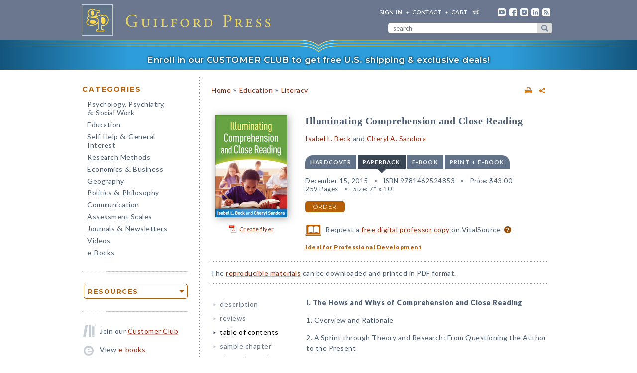

--- FILE ---
content_type: text/html; charset=UTF-8
request_url: https://www.guilford.com/books/Illuminating-Comprehension-and-Close-Reading/Beck-Sandora/9781462524853/contents
body_size: 15781
content:
<!DOCTYPE html>
<!--[if IE 8 ]>    <html lang="en-US" class="ie8"> <![endif]-->
<!--[if IE 9 ]>    <html lang="en-US" class="ie9"> <![endif]-->
<!--[if (gt IE 9)|!(IE)]><!--> <html lang="en-US" class="responsive-html"> <!--<![endif]-->
<head>
	<title>Illuminating Comprehension and Close Reading</title>
	<meta charset="UTF-8">
	<meta name="viewport" content="width=device-width, initial-scale=1">
	<meta http-equiv="X-UA-Compatible" content="IE=edge">
	
		<META name="description" content="Grasping the meaning of a text enables K-8 students to appreciate its language and structure through close reading, which in turn leads to deeper comprehension. This book explains the relationship between comprehension and close reading and offers step-by-step guidelines for teaching both of these key elements of literacy.">
	<META name="keywords" content="beckvocabrelated, ccss, close reading, common core standards, common core state standards, ela, elementary reading methods, english language arts, fiction, informational texts, instruction, lesson plans, lessons, literacy, literature, nonfiction, poetry, reading comprehension, stories, teaching, text-dependent questions">
		<meta property="og:image" content="https://www.guilford.com/covers/9781462524853.jpg">
		<meta property="og:image:width" content="144">
		<meta property="og:image:height" content="205">
	<meta property="og:description" content="Grasping the meaning of a text enables K-8 students to appreciate its language and structure through close reading, which in turn leads to deeper comprehension. This book explains the relationship between comprehension and close reading and offers step-by-step guidelines for teaching both of these key elements of literacy.">
	<meta property="og:title" content="Illuminating Comprehension and Close Reading">
	<meta property="og:url" content="https://www.guilford.com/books/Illuminating-Comprehension-and-Close-Reading/Beck-Sandora/9781462524853/contents">


	<meta property="og:site_name" content="Guilford Press">
<!-- meta_extra -->
	<link rel="apple-touch-icon" sizes="57x57" href="/apple-touch-icon-57x57.png?v=2">
	<link rel="apple-touch-icon" sizes="60x60" href="/apple-touch-icon-60x60.png?v=2">
	<link rel="apple-touch-icon" sizes="72x72" href="/apple-touch-icon-72x72.png?v=2">
	<link rel="apple-touch-icon" sizes="76x76" href="/apple-touch-icon-76x76.png?v=2">
	<link rel="apple-touch-icon" sizes="114x114" href="/apple-touch-icon-114x114.png?v=2">
	<link rel="apple-touch-icon" sizes="120x120" href="/apple-touch-icon-120x120.png?v=2">
	<link rel="apple-touch-icon" sizes="144x144" href="/apple-touch-icon-144x144.png?v=2">
	<link rel="apple-touch-icon" sizes="152x152" href="/apple-touch-icon-152x152.png?v=2">
	<link rel="apple-touch-icon" sizes="180x180" href="/apple-touch-icon-180x180.png?v=2">
	<link rel="icon" type="image/png" href="/favicon-32x32.png?v=2" sizes="32x32">
	<link rel="icon" type="image/png" href="/favicon-194x194.png?v=2" sizes="194x194">
	<link rel="icon" type="image/png" href="/favicon-96x96.png?v=2" sizes="96x96">
	<link rel="icon" type="image/png" href="/android-chrome-192x192.png?v=2" sizes="192x192">
	<link rel="icon" type="image/png" href="/favicon-16x16.png?v=2" sizes="16x16">
	<link rel="manifest" href="/manifest.json?v=2">
	<link rel="mask-icon" href="/safari-pinned-tab.svg?v=2" color="#6e8198">
	<meta name="msapplication-TileColor" content="#6e8198">
	<meta name="msapplication-TileImage" content="/mstile-144x144.png">
	<meta name="theme-color" content="#667a91">

	

	<link rel="stylesheet"  href="/css/style.min.css?df7d6fd7b9a5b230b7b6479d9c8cfb17" type="text/css" media="all">

	<script src="https://ajax.googleapis.com/ajax/libs/jquery/3.7.1/jquery.min.js"></script>
	<script src="/js/jquery.jcarousel.min.js"></script>

	<!-- Google tag (gtag.js) -->
	<script type="text/plain" data-category="analytics" data-service="Google Analytics" async data-src="https://www.googletagmanager.com/gtag/js?id=G-LF0PP30NBR"></script>
	<script type="text/plain" data-category="analytics" data-service="Google Analytics">
		window.dataLayer = window.dataLayer || [];
		function gtag(){dataLayer.push(arguments);}
		gtag('js', new Date());

		gtag('config', 'G-LF0PP30NBR', {
			
				"page_title": "Illuminating Comprehension and Close Reading",
				"content_group": "product_page"
		});
		gtag('config', 'AW-1063409819');

		
gtag("event", "view_item", {
  currency: "USD",
  value: 43,
  items: [
		{
			item_id: "beck13",
			item_name: "Illuminating Comprehension and Close Reading",
			item_list_name: "product-page",
			item_list_id: "product-page",
			item_category: "Education - Literacy",
			price: 43
		}
	]
});

	</script>

	<!-- Pingdom RUM -->
	<script type="text/plain" data-category="analytics" data-service="Pingdom">
		var _prum = [['id', '527bf25fabe53d042d000000'],
			     ['mark', 'firstbyte', (new Date()).getTime()]];
		(function() {
		    var s = document.getElementsByTagName('script')[0]
		      , p = document.createElement('script');
		    p.async = 'async';
		    p.src = '//rum-static.pingdom.net/prum.min.js';
		    s.parentNode.insertBefore(p, s);
		})();
	</script>
	
	<!-- Hotjar -->
	<script type="text/plain" data-category="analytics" data-service="Hotjar">
		(function(h,o,t,j,a,r){
			h.hj=h.hj||function(){(h.hj.q=h.hj.q||[]).push(arguments)};
			h._hjSettings={hjid:3417520,hjsv:6};
			a=o.getElementsByTagName('head')[0];
			r=o.createElement('script');r.async=1;
			r.src=t+h._hjSettings.hjid+j+h._hjSettings.hjsv;
			a.appendChild(r);
		})(window,document,'https://static.hotjar.com/c/hotjar-','.js?sv=');
	</script>

    	
</head>

<body class="internal responsive no-js">
	<a class="skip-link" href="#main-content" tabindex="0">Skip to content</a>
	<header class="header-wrapper" role="banner">
		<div class="header">
			<a href="https://www.guilford.com" class="home" aria-label="go to homepage"></a>
			<nav role="navigation" aria-label="desktop-header-nav" class="header-inner">
				<ul>
					<li><a href="/sign-in" rel="nofollow">SIGN IN</a></li>
					<li><a href="/contact-guilford-press">Contact</a></li>
					<li id="last" class="cart"><a rel="nofollow" href="/view-cart">cart</a><span class="dropdown-toggle cart-icon inactive" aria-label="open cart dropdown"></span></li>
					<li class="social youtube first"><a href="https://www.youtube.com/user/guilfordpress" target="_blank"><img src="https://www.guilford.com//images/social/icon-header-youtube-retina.png" style="width:16px;height:16px;" alt="YouTube"></a></li>
					<li class="social fb"><a href="https://www.facebook.com/pages/Guilford-Press/27048010039" target="_blank"><img src="https://www.guilford.com//images/social/icon-header-facebook-retina.png" style="width:16px;height:16px;" alt="Facebook"></a></li>
					<li class="social instagram"><a href="https://www.instagram.com/guilfordpress/" target="_blank"><img src="https://www.guilford.com//images/social/icon-header-instagram-retina.png" style="width:16px;height:16px;" alt="Instagram"></a></li>
					<li class="social linkedin"><a href="https://www.linkedin.com/company/guilford-publications" target="_blank"><img src="https://www.guilford.com//images/social/icon-header-linkedin-retina.png" style="width:16px;height:16px;" alt="LinkedIn"></a></li>
					<li class="social rss last"><a href="https://guilfordjournals.com/rss" target="_blank"><img src="https://www.guilford.com//images/social/icon-header-rss-retina.png" style="width:16px;height:16px;" alt="RSS"></a></li>
				</ul>

				<form id="search-form" method="get" action="/search" class="header-search" role="search" aria-label="desktop-search">
					<div class="search-input-wrapper">
						<input type="text" placeholder="search" class="search-input" id="header-search-input" name="pattern" aria-label="search" required><button class="search-submit" aria-label="submit search">submit search</button>
					</div>
				</form>
			</nav>
			<nav role="navigation" aria-label="mobile-header-nav" class="header-inner-mobile">
				<div class="cart-overlay-container">
					<a href="/view-cart"><img src="https://www.guilford.com//images/glyphicons-cart-2x.png" id="cart-glyph" alt="cart glyph"></a>
					
				</div>
				<img src="https://www.guilford.com//images/glyphicons-search-2x.png" id="search-glyph" alt="search glyph" tabindex="0" class="dropdown-toggle">
				<img src="https://www.guilford.com//images/glyphicons-menu-2x.png" id="menu-glyph" alt="menu-glyph" tabindex="0" class="dropdown-toggle">
			</nav>
		</div>
		<nav class="header-mobile-menu-container" role="navigation" aria-label="mobile-nav-menu">
			<div class="header-mobile-menu">
				<div class="arrow-up"></div>
				<ul>
					<li class="submenu"><a class="mobile-categories-link menu-button inactive" tabindex="0">Browse Categories</a>
						<ul>
							<li><a href="/browse/psychology-psychiatry-social-work">Psychology, Psychiatry, <span class="amp amp-menu">&amp;</span> Social Work</a></li>
							<li><a href="/browse/education">Education</a></li>
							<li><a href="/browse/self-help-general-interest">Self-Help <span class="amp amp-menu">&amp;</span> General Interest</a></li>
							<li><a href="/browse/research-methods">Research Methods</a></li>
							<li><a href="/browse/economics-business">Economics <span class="amp amp-menu">&amp;</span> Business</a></li>
							<li><a href="/browse/geography">Geography</a></li>
							<li><a href="/browse/politics-philosophy">Politics <span class="amp amp-menu">&amp;</span> Philosophy</a></li>
							<li><a href="/browse/communication">Communication</a></li>
							<li><a href="/browse/assessment-scales">Assessment Scales</a></li>
							<li><a href="/browse/journals-newsletters">Journals <span class="amp amp-menu">&amp;</span> Newsletters</a></li>
							<li><a href="/browse/videos">Videos</a></li>
							<li><a href="/e-books">e-Books</a></li>
						</ul>
					</li>
					<li class="submenu"><a class="mobile-resources-link menu-button inactive" tabindex="0">Browse Resources</a>
						<ul>
							<li><a href="/ordering-information">Ordering Information</a></li>
							<li><a href="/journals-newsletters/renew">Renew a Subscription</a></li>
							<li><a href="/offers">Special Offers</a></li>
							<li><a href="/professors">For Professors</a></li>
							<li><a href="/teachers-schools">For Teachers &amp; Schools</a></li>
							<li><a href="/student-discount">For Students</a></li>
							<li><a href="/authors">For Authors</a></li>
							<li><a href="/resellers">For Resellers</a></li>
							<li><a href="/librarians">For Librarians</a></li>
							<li><a href="/treating-military-clients">For Treating Military Clients</a></li>
							<li><a href="/conference-calendar">Conference Calendar</a></li>
							<li><a href="/publicity">Publicity</a></li>
							<li><a href="/mhe-resources">Free Chapters, Tips, & Tools</a></li>
							<li><a href="/meet-authors">Meet our Authors</a></li>
							<li><a href="/permissions">Permissions</a></li>
							<li><a href="/rights-and-translations">Foreign Rights</a></li>
							<li><a href="/CE-credits">CE Credits</a></li>
							<li><a href="/employment-opportunities">Employment Opportunities</a></li>
							<li><a href="/freelance-opportunities">Freelance Opportunities</a></li>
						</ul>
					</li>
					<li class="link"><a href="/contact-guilford-press" class="menu-button">Contact Us</a></li>
					<li class="link"><a href="/sign-in" class="menu-button">Sign In</a></li>
					<li class="link"><a href="/emails" class="menu-button">emails</a></li>
					<li class="link"><a href="/e-books" class="menu-button">e-books</a></li>
					<li class="link"><a href="/new-releases" class="menu-button">new releases</a></li>
					<li class="link"><a href="/request-catalogs" class="menu-button">catalogs</a></li>
					<li class="link"><a href="/bestsellers" class="menu-button">bestsellers</a></li>
				</ul>			
			</div>
		</nav>
		<div class="header-mobile-search-container" role="search" aria-label="mobile-search">
			<div class="header-mobile-search">
				<div class="arrow-up"></div>
				<form id="search-form-mobile" method="get" action="/search" class="header-search">
					<label for="header-search-input-mobile">Search</label>
					<input type="text" placeholder="" class="search-input" id="header-search-input-mobile" name="pattern" aria-label="search input" required>
					<button class="search-submit" aria-label="submit search"><span class="arrow-right"></span></button>
				</form>
			</div>
		</div>
	</header>

	<div class="top-banner-alert internal-promotion" tabindex="0" data-promovariant="customer-club-ribbon" data-promoname="Customer Club Ribbon" data-promoid="customer-club">
		<a href="/club" class="banner-inner">
			Enroll in our CUSTOMER CLUB to get free U.S. shipping &amp; exclusive deals!
		</a>
	</div>

	<div class="content clearfix">
		<nav class="sidebar" role="navigation" aria-label="desktop-main-nav">
			<h2 class="categories-header">Categories</h2>
			<ul class="categories">
				<li><a href="/browse/psychology-psychiatry-social-work">Psychology, Psychiatry, <br><span class="amp amp-menu">&amp;</span> Social Work</a></li>
				<li><a href="/browse/education">Education</a></li>
				<li><a href="/browse/self-help-general-interest">Self-Help <span class="amp amp-menu">&amp;</span> General Interest</a></li>
				<li><a href="/browse/research-methods">Research Methods</a></li>
				<li><a href="/browse/economics-business">Economics <span class="amp amp-menu">&amp;</span> Business</a></li>
				<li><a href="/browse/geography">Geography</a></li>
				<li><a href="/browse/politics-philosophy">Politics <span class="amp amp-menu">&amp;</span> Philosophy</a></li>
				<li><a href="/browse/communication">Communication</a></li>
				<li><a href="/browse/assessment-scales">Assessment Scales</a></li>
				<li><a href="/browse/journals-newsletters">Journals <span class="amp amp-menu">&amp;</span> Newsletters</a></li>
				<li><a href="/browse/videos">Videos</a></li>
				<li><a href="/e-books">e-Books</a></li>
			</ul>
			
			<div class="res-container">
				<div class="dropdown-select-group full-width" name="search-sort-by">
					<button type="button" class="btn-select btn btn-lg orange border"><strong>Resources</strong></button>
					<div class="dropdown-select-options">
						<a href="/ordering-information">Ordering Information</a>
						<a href="/journals-newsletters/renew">Renew a Subscription</a>
						<a href="/offers">Special Offers</a>	
						<a href="/professors">For Professors</a>
						<a href="/teachers-schools">For Teachers &amp; Schools</a>
						<a href="/student-discount">For Students</a>
						<a href="/authors">For Authors</a>
						<a href="/resellers">For Resellers</a>
						<a href="/librarians">For Librarians</a>
						<a href="/treating-military-clients">Treating Military Clients</a>
						<a href="/conference-calendar">Conference Calendar</a>
						<a href="/publicity">Publicity</a>
						<a href="/mhe-resources">Free Chapters, Tips, & Tools</a>
						<a href="/meet-authors">Meet our Authors</a>
						<a href="/permissions">Permissions</a>
						<a href="/rights-and-translations">Foreign Rights</a>
						<a href="/CE-credits">CE Credits</a>
						<a href="/employment-opportunities">Employment</a>
						<a href="/freelance-opportunities">Freelance Opportunities</a>
					</div>
				</div>
			</div>

			<div class="icon-box icon-club">Join our <a href="/club">Customer Club</a></div>
			<div class="icon-box icon-ebooks">View <a href="/e-books">e-books</a></div>
			<div class="icon-box icon-bestsellers">Browse our <a href="/bestsellers">bestsellers</a></div>
			<div class="icon-box icon-marketing-emails">Sign up for <a href="/emails">emails</a></div>
			<div class="icon-box icon-catalog">Request <a href="/request-catalogs">our catalogs</a></div>
			<div class="icon-box icon-new-releases">See our <a href="/new-releases">new releases</a></div>
			
		</nav>
		<main class="inner" id="main-content" role="main" tabindex="-1">
<!-- begin main -->
			<div class="product-header-container">
	<div class="toplinks">
	<div id="print-link-container"><a rel="nofollow" href="/books/Illuminating-Comprehension-and-Close-Reading/Beck-Sandora/9781462524853/print" class="print-page" target="_blank"><img src="https://www.guilford.com/images/printer-2x.gif" alt="printer"></a><span class="print-link-tooltip">Print</span></div>&nbsp; &nbsp; 	
		<div class="share-widget-container" style="display:inline-block; float:right;">
			<a id="share-by-name" class="share-parent dropdown-toggle" data-name="beck13" tabindex="0"><img src="https://www.guilford.com/images/share-widget.png" width="12" height="12" alt="share"></a>
		</div>
		
	<div id="product-share-preview" style="display: none;"><!-- SHARE_PREVIEW --><table align="center" border="0" cellpadding="0" cellspacing="0" style="width:100%;color:#4B5C70; font-family:Verdana, Arial, Helvetica, sans-serif; font-size:13px; letter-spacing:normal;" width="100%">
		<tr>
			<!-- COVER -->
			<td align="center" class="product-cover-container" style="width:137px;padding:0 44px 5px 0; vertical-align:top;" valign="top" width="137">
				<!-- TAGLINE COPY -->
				<div style="font-weight:bold; font-size:11px; color:#b65f09;padding-bottom:7px;margin-right:7px;">
				
	
		
		
		
		
		
		
				</div>
				<!-- END TAGLINE COPY -->
				
				<a href="https://www.guilford.com/books/Illuminating-Comprehension-and-Close-Reading/Beck-Sandora/9781462524853?utm_source=share-email&utm_medium=social&utm_campaign=share-widget" target="_blank"><img src="https://www.guilford.com/covers/9781462524853.jpg" height="185" width="130" alt="Illuminating Comprehension and Close Reading - Isabel L. Beck and Cheryl A. Sandora" vspace="3" border="0" style="margin:7px 7px 7px 0; -webkit-box-shadow: 2px 2px 14px 0 rgba(128,128,128,0.7); -moz-box-shadow: 2px 2px 14px 0 rgba(128,128,128,0.7); box-shadow: 2px 2px 14px 0 rgba(128,128,128,0.7);"></a>
			</td>
			<!-- END COVER -->
			<td align="left" class="description" style="width:99%;padding:0 0 5px 0px;font-size:14px;" valign="center">
				<font color="#4B5C70"><b><a class="product-title" href="https://www.guilford.com/books/Illuminating-Comprehension-and-Close-Reading/Beck-Sandora/9781462524853?utm_source=share-email&utm_medium=social&utm_campaign=share-widget" style="color: #a42609; font-size:17px;" target="_blank">Illuminating Comprehension and Close Reading</a></b>
				
				<br><br>					
				<i class="authors"><a href="https://www.guilford.com/author/Isabel-L-Beck" style="color:#a42609" target="_blank">Isabel L. Beck</a> and <a href="https://www.guilford.com/author/Cheryl-A-Sandora" style="color:#a42609" target="_blank">Cheryl A. Sandora</a></i></font> 

			</td>
		</tr>
		<tr>
			<td class="description" colspan="2" style="padding:10px 0 0 0;font-size:14px;">
			<!-- DESCRIPTION -->
			Grasping the meaning of a text enables K-8 students to appreciate its language and structure through close reading, which in turn leads to deeper comprehension.
			
			&nbsp;&nbsp; <a href="https://www.guilford.com/books/Illuminating-Comprehension-and-Close-Reading/Beck-Sandora/9781462524853?utm_source=share-email&utm_medium=social&utm_campaign=share-widget"  style="color: #a42609;font-size:11px;" target="_blank">read more &#187;</a>
			<!-- END DESCRIPTION -->
			</td>
		</tr>
	</table><!-- END SHARE_PREVIEW --></div>
	</div>

	<div class="page-header product-header"><p class="breadcrumb"><a HREF="/">Home</a> <span class="small">&#187;</span> <A HREF="/browse/education">Education</A> 
<span class="small">&#187;</span> <A HREF="/browse/education/literacy">Literacy</A> 
</div>
</div>


<div class="page-product">

	<!-- begin biblio -->
	<div id="biblio" class="nojs2">

		<!-- begin cover -->
		<div class="cover">
		
		
		
		
		
		
		<a id="coverPopupButton" tabindex="0" class="norm_link"><IMG SRC="https://www.guilford.com/covers/9781462524853.jpg" class="dropshadow-cover" ALT="Product Cover"></a>
		<!-- begin flyer or librarian link --><div id="flyer-link-container"><a rel="nofollow" href="https://www.guilford.com/create-flyer/beck13" class="create-flyer"><img src="https://www.guilford.com/images/flyer_icon.jpg" id="create-flyer-img" alt="PDF flyer" width="16" height="16" border="0" style="margin:2px 5px 5px 0;vertical-align:middle" />Create flyer</a></div><!-- end flyer or librarian link -->
		
		
		</div>
		<!-- end cover -->

		<div class="biblio">
		
		<h1 class="title">Illuminating Comprehension and Close Reading</h1>
		
		<h3 class="author"><a href="/author/Isabel-L-Beck">Isabel L. Beck</a> and <a href="/author/Cheryl-A-Sandora">Cheryl A. Sandora</a></h3>
		
		<!-- begin INFO -->
			<div class="format-title-container"><span tabindex="0" class="format-title" data-format="1">Hardcover</span><span tabindex="0" class="format-title active" data-format="2">Paperback</span><span tabindex="0" class="format-title" data-format="3">e-book</span><span tabindex="0" class="format-title" data-format="4">print + e-book</span></div>  <div class="format four-formats" id="format-1"><div><span class="nojs-binding">Hardcover</span><div class="details">December 14, 2015</div> <div class="details">ISBN 9781462524860</div> <span class="price">Price: <!---->$65.00</span> <br><div class="details">259 Pages</div> <div class="details">Size: 7" x 10"</div> </div><a rel="nofollow" href="/add-to-cart/9781462524860/$65.00/Illuminating+Comprehension+and+Close+Reading+(Hardcover)" class="btn btn-md orange">order</a></div><div class="format four-formats active" id="format-2"><div><span class="nojs-binding">Paperback</span><div class="details">December 15, 2015</div> <div class="details">ISBN 9781462524853</div> <span class="price">Price: <!---->$43.00</span><br><div class="details">259 Pages</div> <div class="details">Size: 7" x 10"</div> </div><a rel="nofollow" href="/add-to-cart/9781462524853/$43.00/Illuminating+Comprehension+and+Close+Reading+(Paperback)" class="btn btn-md orange">order</a></div> <div class="format four-formats" id="format-3"><div><span class="nojs-binding" title="PDF e-Book">e-book</span><div class="details">December 21, 2015</div> <div class="details">PDF and ePub <a style="cursor:pointer" class="ebook-question-mark" tabindex="0">?</a></div> <span class="price">Price: <!---->$43.00</span> <br><div class="details">259 Pages</div> </div><a rel="nofollow" href="/add-to-cart/9781462524884/$43.00/Illuminating+Comprehension+and+Close+Reading+(e-Book)" class="btn btn-md orange">order</a></div> <script src="/js/ebooks_popup.js?1689725581"></script><div class="format four-formats" id="format-4"><div><span class="nojs-binding">print + e-book</span> <div class="details">Paperback + e-Book (PDF and ePub) <a style="cursor:pointer" class="ebook-question-mark">?</a></div> <span class="price">Price: <strike>$86.00</strike> <strong>$51.60</strong></span><br><div class="details">259 Pages</div></div><a rel="nofollow" href="/add-to-cart/9781462524853E/$86.00--$51.60/Illuminating+Comprehension+and+Close+Reading+(Print+%252B+e-Book)" class="btn btn-md orange">order</a></div><script type="text/javascript">$('.nojs2').removeClass('nojs2');</script>
			
			
		<!-- end INFO -->

		<!-- begin PREMIUM_RESOURCES -->
			
		<!-- end PREMIUM_RESOURCES -->

		<!-- begin AUDIBLE_LINK -->
			
		<!-- end AUDIBLE_LINK -->

		<!-- begin PACKAGE_INFO -->
			
		<!-- end PACKAGE_INFO -->

		<!-- begin GPJOURNALS -->
			
		<!-- end GPJOURNALS -->

		<!-- begin ASSOC -->
			
		<!-- end ASSOC -->

		<!-- begin EBOOK -->
			
		<!-- end EBOOK -->

		<!-- begin VITALSOURCE_LINK -->
			<div class="biblio_addendum"><span class="vitalsource-link"><span class="vitalsource-link-text"><img src="https://www.guilford.com//images/professor-copy-icon-web.svg" alt="professor copy" style="height:22px; width:auto; vertical-align:middle; padding-right:5px;"> Request a <a href="https://sampling.vitalsource.com/educators/textbooks?term=9781462524891" target="_blank">free digital professor copy</a> on VitalSource <a href="/professors" style="cursor:pointer" class="professor-copy-question-mark" tabindex="0">?</a></span></span></div>
		<!-- end VITALSOURCE_LINK -->

		<!-- begin CONTENT_TAGLINE -->
			<div class="biblio_addendum"><span class="small obold"><a href="/teachers-schools/professional-development" class="obold">Ideal for Professional Development</a></span></div>
		<!-- end CONTENT_TAGLINE -->

		<!-- begin ETC_INFO -->
			
		<!-- end ETC_INFO -->

		<!-- begin DISCOUNT -->
			
		<!-- end DISCOUNT -->

		<!-- begin no cover flyer or librarian link -->
		<!-- end no cover flyer or librarian link -->

		</div> <!-- end info -->
	</div>
	<!-- end biblio -->

	<hr>

	<div id="etc">
			
	<!-- begin VIDLINK -->
			
	<!-- end VIDLINK -->

	<!-- begin EDITION -->
			
	<!-- end EDITION -->

	<!-- begin ETC -->
			
	<!-- end ETC -->

	<!-- begin ETC2 -->
			
	<!-- end ETC2 -->

	<!-- begin ETC3 -->
			
	<!-- end ETC3 -->

	<!-- begin AOTM -->
			
	<!-- end AOTM -->

	<!-- begin MARKETING_EMAIL -->
			
	<!-- end MARKETING_EMAIL -->

	<!-- begin USABLE_FORMS -->
			The <a href="/beck13-forms" >reproducible materials</a> can be downloaded and printed in PDF format.
<hr>
	<!-- end USABLE_FORMS -->

	<!-- begin ONLINE -->
			
	<!-- end ONLINE -->
	</div>

	<div id="prodinfo" class="product-info-main">
		<div id="moreinfo">
			<!-- begin 'more info' sections -->
			<ul class="menu">
				<li><a href="/books/Illuminating-Comprehension-and-Close-Reading/Beck-Sandora/9781462524853/summary">description</a>
<!-- section SUMMARY
<div id="description"><span class="initcap" >G</span>rasping the meaning of a text enables K-8 students to appreciate its language and structure through close reading, which in turn leads to deeper comprehension. This book explains the relationship between comprehension and close reading and offers step-by-step guidelines for teaching both of these key elements of literacy. <a href="https://www.guilford.com/beck13-forms">Reproducible</a> lessons are shared for eight engaging texts (excerpts from fiction, nonfiction, and poetry), complete with discussion tips, queries that scaffold comprehension, close reading activities, and connections to the Common Core State Standards (CCSS). The authors model lesson development and guide teachers in constructing their own lessons. Texts for 10 additional lessons are provided in the Appendix. Purchasers get access to a Web page where they can download and print all 18 texts in a convenient 8½“ x 11” size.</div>
-->
</li>
				<li><a href="/books/Illuminating-Comprehension-and-Close-Reading/Beck-Sandora/9781462524853/reviews">reviews</a>
<!-- section REVIEWS
“If you think you already know all you need to about close reading, think again. Beck and Sandora have produced one of the most effective, comprehensive resources I've seen for professional development in reading comprehension. The format is user friendly, and the lessons are well described and engaging. This book should be on every teacher’s desk, and it is a 'must have' for students in teacher education programs and for reading specialists and professional development providers. Administrators, take note: this book demonstrates what you should be looking for when evaluating an excellent reading lesson.”<br><img src="https://www.guilford.com/images/new/spacer.gif" height="6" width="1"><br><span class="small"><b>—Rachel L. McCormack, EdD, Professor of Literacy Education, School of Education, Roger Williams University</b></span><br><br><br>

“This book is a home run! Educators looking to implement a comprehensive approach to planning deep and meaningful lessons will appreciate this powerful resource. Beck and Sandora demystify the comprehension and close reading puzzle and provide instructional routines, text-based examples, and practical commentary. Reading the book feels like you are engaging in clear and concrete professional development. A 'must have' for any teacher who wants to take text-based instruction to the next level and meet the rigorous demands of the CCSS.”<br><img src="https://www.guilford.com/images/new/spacer.gif" height="6" width="1"><br><span class="small"><b>—Lisa M. Yonek, PhD, Elementary Literacy Supervisor, Pittsburgh, Pennsylvania, Public Schools</b></span><br><br><br>

“Situated in generative theory and research, this book is above all practical. As promised, the book delivers on the 'why' and the 'how': it both makes a compelling case for close reading and provides comprehensive and wise assistance to teachers.”<br><img src="https://www.guilford.com/images/new/spacer.gif" height="6" width="1"><br><span class="small"><b>—Jeffrey D. Wilhelm, PhD, Distinguished Professor of English Education, Boise State University</b></span><br><br><br>

“<i>Illuminating Comprehension and Close Reading</i> has immediately earned a top spot in my professional library. Beck and Sandora offer a four-step approach to creating meaningful lessons for students with varying degrees of experience with close reading. They provide in-depth lesson examples for narrative and informational texts (with texts supplied for readers to photocopy or download), as well as guided practice opportunities for readers to create their own lessons. One of the most exciting features is the detailed explanation of how to develop queries that focus student attention on important text content, vocabulary and language use, elements of genre, and techniques of the writer.”<br><img src="https://www.guilford.com/images/new/spacer.gif" height="6" width="1"><br><span class="small"><b>—Susan Watts Taffe, PhD, School of Education, University of Cincinnati</b></span>
-->
</li>
				
				
				
				
				
				
				<li><a href="/books/Illuminating-Comprehension-and-Close-Reading/Beck-Sandora/9781462524853/contents" class="current">table of contents</a>
<!-- section TOC
<b>I. The Hows and Whys of Comprehension and Close Reading</b><p>
1. Overview and Rationale<p>
2. A Sprint through Theory and Research: From Questioning the Author to the Present<p>
3. Queries and the Role They Play in Discussion<p>
4. Just the Gist: Developing Instruction for Basic Comprehension<p>
5. Close Reading: Gist to Grist<p>
6. A Closer Look at Close Reading: Modeling the Development of Close Reading Activities<p>
7. Your Turn for a Narrative<p>
8. Your Turn for an Informational Article<p>
9. Poetry: A Treasure Chest of Close Reading<p>
10. Younger Students: Last but Far from Least<p>
Frequently Asked Questions<p>
<b>II. Text Lessons for Comprehension and Close Reading<p></b>
Lesson 1. Does an Elephant Never Forget?<p>
Lesson 2. Li Ju and the Magic Tapestry<p>
Lesson 3. Arachne, the Spinner<p>
Lesson 4. Tribute to a Dog<p>
Lesson 5. The Lady, or the Tiger?<p>
Lesson 6. The Hound of the Baskervilles<p>
Lesson 7. The Tell-Tale Heart<p>
Lesson 8.John F. Kennedy's Inaugural Address<p>
Appendix. Reproducible Texts from Part One<p>
Common Core State Standards
-->
</li>
				<li><a href="/excerpts/beck13.pdf?t=1" target="_new">sample chapter</a>
</li>
				
				<li><a href="/books/Illuminating-Comprehension-and-Close-Reading/Beck-Sandora/9781462524853/authors">about the authors</a>
<!-- section ABOUTAS
<a href="/author/Isabel-L-Beck">Isabel L. Beck</a>, PhD, is Professor Emerita of Education at the University of Pittsburgh. She has conducted extensive research and published widely on decoding, vocabulary, and comprehension. Dr. Beck is a recipient of the Oscar S. Causey Award from the Literacy Research Association, the William S. Gray Citation of Merit from the International Literacy Association, and the Contributing Researcher Award from the American Federation of Teachers. She was inducted into the Reading Hall of Fame and is an elected member of the National Academy of Education. Her books include <i><a href="/books/Bringing-Words-to-Life/Beck-McKeown-Kucan/9781462508167">Bringing Words to Life, Second Edition</a></i>; <i><a href="/books/Creating-Robust-Vocabulary/Beck-McKeown-Kucan/9781593857530">Creating Robust Vocabulary</a></i>; <skip-title><i>Illuminating Comprehension and Close Reading</i></skip-title>; <i><a href="/books/Making-Sense-of-Phonics/Beck-Beck/9781462555352">Making Sense of Phonics, Third Edition</a></i>; and <i><a href="/books/Robust-Comprehension-Instruction-with-Questioning-the-Author/Beck-McKeown-Sandora/9781462544790">Robust Comprehension Instruction with Questioning the Author</a></i>.<BR>
<ul><li><a href="/author/Isabel-L-Beck">All titles by Isabel L. Beck</a></li></ul><BR>
Cheryl Sandora, PhD, is a Research Associate at the Learning Research and Development Center and a Fellow at the Institute for Learning, both at the University of Pittsburgh. Her work has included classroom-based research on comprehension and vocabulary instruction, the development of instructional materials for English/Language Arts classrooms, and professional development for districts around the country. She has taught in public, urban, and rural school districts and has served on the faculties of several universities.
-->
</li>
				
				
				
				<li><a href="/books/Illuminating-Comprehension-and-Close-Reading/Beck-Sandora/9781462524853/audience">audience</a>
<!-- section AUDIENCE
K–8 classroom teachers; reading specialists and coaches; teacher educators; advanced undergraduates and graduate students.
-->
</li>
				
				
				<li><a href="/books/Illuminating-Comprehension-and-Close-Reading/Beck-Sandora/9781462524853/course-use">course use</a>
<!-- section COURSE_USE
May serve as a text in advanced undergraduate- or graduate-level courses.
-->
</li>
				
				
				<li><a href="https://www.guilford.com/beck13-forms">reproducible materials</a>
</li>
				
				
				
				
				
				
				
				
				
				
				
				<li><a href="/related-items/9781462524884-beckvocab">related items</A>
</li>

				

<div class="google-preview">
                <div id="google-preview-btn" tabindex="0">
				<script type="text/javascript" src="https://books.google.com/books/previewlib.js"></script>
				<script>GBS_setViewerOptions({showLinkChrome: false});</script>
				<script type="text/javascript">
				GBS_insertPreviewButtonPopup('ISBN:9781462524853');
			</script>
                </div>
				</div>
				
				<div class="google-preview-mobile" style="display: none;">
				<script type="text/javascript">
				GBS_insertPreviewButtonLink('ISBN:9781462524853');
				</script>
				</div>
				
			</ul>
			<!-- end 'more info' sections -->
		</div>

		<a name="copy"></a><div class="product-desc" id="display">
		<!-- begin copy -->
<a id="pr-section" data-section="toc"></a><b>I. The Hows and Whys of Comprehension and Close Reading</b><p>
1. Overview and Rationale<p>
2. A Sprint through Theory and Research: From Questioning the Author to the Present<p>
3. Queries and the Role They Play in Discussion<p>
4. Just the Gist: Developing Instruction for Basic Comprehension<p>
5. Close Reading: Gist to Grist<p>
6. A Closer Look at Close Reading: Modeling the Development of Close Reading Activities<p>
7. Your Turn for a Narrative<p>
8. Your Turn for an Informational Article<p>
9. Poetry: A Treasure Chest of Close Reading<p>
10. Younger Students: Last but Far from Least<p>
Frequently Asked Questions<p>
<b>II. Text Lessons for Comprehension and Close Reading<p></b>
Lesson 1. Does an Elephant Never Forget?<p>
Lesson 2. Li Ju and the Magic Tapestry<p>
Lesson 3. Arachne, the Spinner<p>
Lesson 4. Tribute to a Dog<p>
Lesson 5. The Lady, or the Tiger?<p>
Lesson 6. The Hound of the Baskervilles<p>
Lesson 7. The Tell-Tale Heart<p>
Lesson 8.John F. Kennedy's Inaugural Address<p>
Appendix. Reproducible Texts from Part One<p>
Common Core State Standards
		<!-- end copy -->
		</div>
	</div> <!-- end prodinfo -->
	
				<div class="recommendations text-left">
					<hr class="underline">
					<h1>You May Also Be Interested In</h1>
					<div class="jcarousel-wrapper-small page-category clearfix"><span class="v-wrap nojs-hide carousel-interact" tabindex="0" aria-label="previous"><div class="v-box back jcarousel-control-prev-cat jcarousel-control"> </div></span><div class="jcarousel"><ul><li><div class="featured-title"><a href="/books/Robust-Comprehension-Instruction-with-Questioning-the-Author/Beck-McKeown-Sandora/9781462544790?recommend=product-page" class="trackable-product-view list-view" rel="nofollow" data-title="Robust Comprehension Instruction with Questioning the Author: 15 Years Smarter" data-prodid="beck14" data-isbn="9781462544790" data-list="product-page-recommendations" data-subject-area="Education - Literacy"><img src="https://www.guilford.com/covers/9781462544790.jpg" class="dropshadow-animate" alt="Robust Comprehension Instruction with Questioning the Author: 15 Years Smarter"></a></div></li><li><div class="featured-title"><a href="/books/Bringing-Words-to-Life/Beck-McKeown-Kucan/9781462508167?recommend=product-page" class="trackable-product-view list-view" rel="nofollow" data-title="Bringing Words to Life: Second Edition: Robust Vocabulary Instruction" data-prodid="beck8" data-isbn="9781462508167" data-list="product-page-recommendations" data-subject-area="Education - Literacy"><img src="https://www.guilford.com/covers/9781462508167.jpg" class="dropshadow-animate" alt="Bringing Words to Life: Second Edition: Robust Vocabulary Instruction"></a></div></li><li><div class="featured-title"><a href="/books/Creating-Robust-Vocabulary/Beck-McKeown-Kucan/9781593857530?recommend=product-page" class="trackable-product-view list-view" rel="nofollow" data-title="Creating Robust Vocabulary: Frequently Asked Questions and Extended Examples" data-prodid="beck11" data-isbn="9781593857530" data-list="product-page-recommendations" data-subject-area="Education - Literacy"><img src="https://www.guilford.com/covers/9781593857530.jpg" class="dropshadow-animate" alt="Creating Robust Vocabulary: Frequently Asked Questions and Extended Examples"></a></div></li><li><div class="featured-title"><a href="/books/Making-Sense-of-Phonics/Beck-Beck/9781462555352?recommend=product-page" class="trackable-product-view list-view" rel="nofollow" data-title="Making Sense of Phonics: Third Edition: The Hows and Whys" data-prodid="beck10" data-isbn="9781462555352" data-list="product-page-recommendations" data-subject-area="Education - Literacy"><img src="https://www.guilford.com/covers/9781462555352.jpg" class="dropshadow-animate" alt="Making Sense of Phonics: Third Edition: The Hows and Whys"></a></div></li><li><div class="featured-title"><a href="/books/How-to-Plan-Differentiated-Reading-Instruction/Walpole-McKenna/9781462531516?recommend=product-page" class="trackable-product-view list-view" rel="nofollow" data-title="How to Plan Differentiated Reading Instruction: Second Edition: Resources for Grades K-3" data-prodid="walpole3" data-isbn="9781462531516" data-list="product-page-recommendations" data-subject-area="Education - Literacy"><img src="https://www.guilford.com/covers/9781462531516.jpg" class="dropshadow-animate" alt="How to Plan Differentiated Reading Instruction: Second Edition: Resources for Grades K-3"></a></div></li><li><div class="featured-title"><a href="/books/Comprehensive-Reading-Intervention-in-Grades-3-8/Gelzheiser-Scanlon-Hallgren-Flynn-Connors/9781462535552?recommend=product-page" class="trackable-product-view list-view" rel="nofollow" data-title="Comprehensive Reading Intervention in Grades 3-8: Fostering Word Learning, Comprehension, and Motivation" data-prodid="gelzheiser" data-isbn="9781462535552" data-list="product-page-recommendations" data-subject-area="Education - Literacy"><img src="https://www.guilford.com/covers/9781462535552.jpg" class="dropshadow-animate" alt="Comprehensive Reading Intervention in Grades 3-8: Fostering Word Learning, Comprehension, and Motivation"></a></div></li><li><div class="featured-title"><a href="/books/Best-Practices-in-Writing-Instruction/Graham-MacArthur-Hebert/9781462537969?recommend=product-page" class="trackable-product-view list-view" rel="nofollow" data-title="Best Practices in Writing Instruction: Third Edition" data-prodid="graham" data-isbn="9781462537969" data-list="product-page-recommendations" data-subject-area="Education - Literacy"><img src="https://www.guilford.com/covers/9781462537969.jpg" class="dropshadow-animate" alt="Best Practices in Writing Instruction: Third Edition"></a></div></li><li><div class="featured-title"><a href="/books/Academic-Vocabulary-in-Middle-and-High-School/Ogle-Blachowicz-Fisher-Lang/9781462522583?recommend=product-page" class="trackable-product-view list-view" rel="nofollow" data-title="Academic Vocabulary in Middle and High School: Effective Practices across the Disciplines" data-prodid="ogle" data-isbn="9781462522583" data-list="product-page-recommendations" data-subject-area="Education - Literacy"><img src="https://www.guilford.com/covers/9781462522583.jpg" class="dropshadow-animate" alt="Academic Vocabulary in Middle and High School: Effective Practices across the Disciplines"></a></div></li><li><div class="featured-title"><a href="/books/Lenses-on-Reading/Tracey-Morrow/9781462554669?recommend=product-page" class="trackable-product-view list-view" rel="nofollow" data-title="Lenses on Reading: Fourth Edition: An Introduction to Theories and Models" data-prodid="tracey" data-isbn="9781462554669" data-list="product-page-recommendations" data-subject-area="Education - Literacy"><img src="https://www.guilford.com/covers/9781462554669.jpg" class="dropshadow-animate" alt="Lenses on Reading: Fourth Edition: An Introduction to Theories and Models"></a></div></li><li><div class="featured-title"><a href="/books/Developing-Strategic-Writers-through-Genre-Instruction/Philippakos-MacArthur-Coker/9781462520329?recommend=product-page" class="trackable-product-view list-view" rel="nofollow" data-title="Developing Strategic Writers through Genre Instruction: Resources for Grades 3-5" data-prodid="philippakos" data-isbn="9781462520329" data-list="product-page-recommendations" data-subject-area="Education - Literacy"><img src="https://www.guilford.com/covers/9781462520329.jpg" class="dropshadow-animate" alt="Developing Strategic Writers through Genre Instruction: Resources for Grades 3-5"></a></div></li></ul></div><span class="v-wrap nojs-hide carousel-interact" tabindex="0" aria-label="next"><div class="v-box forward jcarousel-control-next-cat jcarousel-control"> </div></span></div>
				</div>
</div>
<script type="application/ld+json">
{		
	"@context": "http://schema.org/",
	"@type": "Product",
	"name": "Illuminating Comprehension and Close Reading",
	"image": "https://www.guilford.com/covers/9781462524853.jpg",
	"description": "Grasping the meaning of a text enables K-8 students to appreciate its language and structure through close reading, which in turn leads to deeper comprehension. This book explains the relationship between comprehension and close reading and offers step-by-step guidelines for teaching both of these key elements of literacy. Reproducible lessons are shared for eight engaging texts (excerpts from fiction, nonfiction, and poetry), complete with discussion tips, queries that scaffold comprehension, close reading activities, and connections to the Common Core State Standards (CCSS). The authors model lesson development and guide teachers in constructing their own lessons. Texts for 10 additional lessons are provided in the Appendix. Purchasers get access to a Web page where they can download and print all 18 texts in a convenient 8½“ x 11” size.",
	"url": "https://www.guilford.com/books/Illuminating-Comprehension-and-Close-Reading/Beck-Sandora/9781462524853",
	"gtin13": "9781462524853",
	"sku": "9781462524853",
	"brand": {
		"@type": "Organization",
		"name": "Guilford Press"
	},
	"offers": {
		"@type": "Offer",
		"priceCurrency": "USD",
		"price": "43.00",
		"availability": "http://schema.org/InStock",
		"url": "https://www.guilford.com/books/Illuminating-Comprehension-and-Close-Reading/Beck-Sandora/9781462524853",
		"seller": {
			"@type": "Organization",
			"name": "Guilford Press"
		}
	}
}
</script>
<script type="application/ld+json">
{
   "@context":"https://schema.org",
   "@type":"Book",
   "name":"Illuminating Comprehension and Close Reading",
   "description":"Grasping the meaning of a text enables K-8 students to appreciate its language and structure through close reading, which in turn leads to deeper comprehension. This book explains the relationship between comprehension and close reading and offers step-by-step guidelines for teaching both of these key elements of literacy. Reproducible lessons are shared for eight engaging texts (excerpts from fiction, nonfiction, and poetry), complete with discussion tips, queries that scaffold comprehension, close reading activities, and connections to the Common Core State Standards (CCSS). The authors model lesson development and guide teachers in constructing their own lessons. Texts for 10 additional lessons are provided in the Appendix. Purchasers get access to a Web page where they can download and print all 18 texts in a convenient 8½“ x 11” size.",
   "url":"https://www.guilford.com/books/Illuminating-Comprehension-and-Close-Reading/Beck-Sandora/9781462524853",
   "publisher": {
       "@type": "Organization",
       "name": "Guilford Press"
   },
   "workExample":[{
	"@type":"Book",
	"bookFormat":"https://schema.org/EBook",
	"abridged":"https://schema.org/False",
	"isbn":"9781462524884",
	"datePublished":"2015-12-21",
	"potentialAction":{
		"@type":"ReadAction",
		"target":{
			"@type":"EntryPoint",
			"urlTemplate":"https://www.guilford.com/books/Illuminating-Comprehension-and-Close-Reading/Beck-Sandora/9781462524853",
			"actionPlatform":[
				"http://schema.org/DesktopWebPlatform",
				"http://schema.org/AndroidPlatform",
				"http://schema.org/IOSPlatform",
				"http://schema.org/MobileWebPlatform"
			]
		},
		"expectsAcceptanceOf":[
			{
				"@type":"Offer",
				"price":"43.00",
				"priceCurrency":"USD",
				"availability":"https://schema.org/InStock"
			}
		]
	}
},
{
	"@type":"Book",
	"bookFormat":"https://schema.org/Paperback",
	"abridged":"https://schema.org/False",
	"isbn":"9781462524853",
	"datePublished":"2015-12-15",
	"potentialAction":{
		"@type":"ReadAction",
		"target":{
			"@type":"EntryPoint",
			"urlTemplate":"https://www.guilford.com/books/Illuminating-Comprehension-and-Close-Reading/Beck-Sandora/9781462524853",
			"actionPlatform":[
				"http://schema.org/DesktopWebPlatform",
				"http://schema.org/AndroidPlatform",
				"http://schema.org/IOSPlatform",
				"http://schema.org/MobileWebPlatform"
			]
		},
		"expectsAcceptanceOf":[
			{
				"@type":"Offer",
				"price":"43.00",
				"priceCurrency":"USD",
				"availability":"https://schema.org/InStock"
			}
		]
	}
},
{
	"@type":"Book",
	"bookFormat":"https://schema.org/Hardcover",
	"abridged":"https://schema.org/False",
	"isbn":"9781462524860",
	"datePublished":"2015-12-14",
	"potentialAction":{
		"@type":"ReadAction",
		"target":{
			"@type":"EntryPoint",
			"urlTemplate":"https://www.guilford.com/books/Illuminating-Comprehension-and-Close-Reading/Beck-Sandora/9781462524853",
			"actionPlatform":[
				"http://schema.org/DesktopWebPlatform",
				"http://schema.org/AndroidPlatform",
				"http://schema.org/IOSPlatform",
				"http://schema.org/MobileWebPlatform"
			]
		},
		"expectsAcceptanceOf":[
			{
				"@type":"Offer",
				"price":"65.00",
				"priceCurrency":"USD",
				"availability":"https://schema.org/InStock"
			}
		]
	}
}
],
   "author":[{
	"@type":"Person",
	"name":"Isabel L. Beck",
	"url":"/author/Isabel-L-Beck"
},
{
	"@type":"Person",
	"name":"Cheryl A. Sandora",
	"url":"/author/Cheryl-A-Sandora"
}
]
}
</script>


			
<!-- end content -->		
<!-- end main column -->	
		</main>
	</div>
	
	<footer class="footer clearfix" role="contentinfo">
		<div class="footer-menu clearfix">
			<div class="quarter pull-left text-left">
				<div class="footer-header underline-grey">Connect</div>
				<a href="/your-account">Your Account</a><br>
				<a href="/about-guilford-press">About Us</a><br>
				<a href="/contact-guilford-press">Contact Us</a><br>
				<a href="/employment-opportunities">Employment Opportunities</a><br>
				<a href="/freelance-opportunities">Freelance Opportunities</a><br>
				<a href="/emails">Sign up for Emails</a><br>
				<a href="/request-catalogs">Request our Catalogs</a><br>
				<a href="/publicity">Publicity</a><br>
				<a href="/report-piracy">Report Piracy</a><br>
				<a href="/conference-calendar">Conference Calendar</a><br>
				<a href="/meet-authors">Meet our Authors</a>
			</div>

			<div class="quarter pull-left text-left">
				<div class="footer-header underline-grey">Help</div>
				<a href="/ordering-information">Ordering Information</a><br>
				<a href="/journals-newsletters/renew">Renew a Subscription</a><br>
				<a href="/e-books/FAQ">e-Book FAQ</a><br>
				<a href="/permissions">Permissions</a><br>
				<a href="/rights-and-translations">Foreign Rights</a><br>
				<a href="/CE-credits">CE Credits</a><br>
				<a href="/privacy-policy">Privacy Policy</a><br>
				<a href="/cookie-policy">Cookie Policy</a><br>
				<a href="/terms-of-use">Terms of Use</a><br>
				<a href="/emails/unsubscribe">Unsubscribe</a><br>
				<a href="/accessibility">Accessibility</a>
			</div>

			<div class="quarter pull-left text-left">
				<div class="footer-header underline-grey">Resources</div>
				<a href="/professors">For Professors</a><br>
				<a href="/teachers-schools">For Teachers &amp; Schools</a><br>
				<a href="/student-discount">For Students</a><br>
				<a href="/authors">For Authors</a><br>
				<a href="/resellers">For Resellers</a><br>
				<a href="/librarians">For Librarians</a><br>
				<a href="/treating-military-clients">For Treating Military Clients</a><br>
				<a href="/offers">Special Offers</a><br>
				<a href="/mhe-resources">Free Chapters, Tips, & Tools</a><br>
				<a href="/club">Join our Customer Club</a>
			</div>

			<div class="quarter pull-right text-right">
				<hr class="underline-grey underline-mobile">
				<div class="address">
					550 Seventh Avenue<br>
					20th Floor<br>
					New York, NY 10018-3203<br>
					phone: (800) 365-7006<br>
					fax: (212) 966-6708<br>
					<a href="mailto:info@guilford.com">info@guilford.com</a><br><br>
					Copyright &copy; 1997-2026<br>The Guilford Press<br><br>
				</div>
			</div>

			<div class="social-media-links">
				<a href="https://www.youtube.com/user/guilfordpress" target="_blank" class="footer-social footer-yt-link"><img src="https://www.guilford.com//images/social/icon-footer-youtube-retina.png" alt="YouTube"></a>
				<a href="https://www.facebook.com/pages/Guilford-Press/27048010039" target="_blank" class="footer-social footer-fb-link"><img src="https://www.guilford.com//images/social/icon-footer-facebook-retina.png" alt="Facebook"></a>
				<a href="https://www.instagram.com/guilfordpress/" target="_blank" class="footer-social footer-instagram-link"><img src="https://www.guilford.com//images/social/icon-footer-instagram-retina.png" alt="Instagram"></a>
				<a href="https://www.linkedin.com/company/guilford-publications" target="_blank" class="footer-social footer-linkedin-link"><img src="https://www.guilford.com//images/social/icon-footer-linkedin-retina.png" alt="LinkedIn"></a>
				<a href="https://guilfordjournals.com/rss" target="_blank" class="footer-social footer-rss-link"><img src="https://www.guilford.com//images/social/icon-footer-rss-retina.png" alt="RSS"></a>
			</div>
		</div>
		
<div class="mobile-toggle mobile-off">Don't want the mobile site? <a href="/toggle-mobile" class="disable-mobile-layout">Switch to the full site.</a></div>
	</footer>

	<!-- enlarged cover popup -->
	<div id="coverPopup">
	    <a id="coverPopupClose" tabindex="0">X</a>
	    <div style="padding-top:5px;" align="center">
		<img src="https://www.guilford.com/covers/large/9781462524853.jpg" alt="enlarged cover" width="400" height="569" border="0">
	    </div>
	</div>
	<!-- end cover popup -->
	



	<div id="share-dropdown" class="dropdown" role="dialog" aria-labelledby="share-dropdown-label" aria-modal="true"><!--[if !IE]><!--><div class="arrow-up"><div class="arrow-up-inner"></div></div><!--<![endif]-->
		<div class="dropdown-inner share-widget">
			<h2 id="share-dropdown-label" class="share-heading">Share via:</h2>
			<div class="share-item email"><a href="#" target="_blank" tabindex="0">Email</a></div>
			<div class="share-item facebook"><a href="https://www.facebook.com/sharer/sharer.php?u=https%3A%2F%2Fwww.guilford.com%2Fbooks%2FIlluminating-Comprehension-and-Close-Reading%2FBeck-Sandora%2F9781462524853%2Fcontents%3Futm_medium%3Dsocial%26utm_campaign%3Dshare-widget%26utm_source=facebook.com" target="_blank">Facebook</a></div>
			<div class="share-item twitter"><a href="http://twitter.com/share?text=&url=https%3A%2F%2Fwww.guilford.com%2Fbooks%2FIlluminating-Comprehension-and-Close-Reading%2FBeck-Sandora%2F9781462524853%2Fcontents%3Futm_medium%3Dsocial%26utm_campaign%3Dshare-widget%26utm_source=twitter.com" target="_blank">Twitter</a></div>
			<div class="share-item whatsapp"><a href="https://api.whatsapp.com/send?text=https%3A%2F%2Fwww.guilford.com%2Fbooks%2FIlluminating-Comprehension-and-Close-Reading%2FBeck-Sandora%2F9781462524853%2Fcontents%3Futm_medium%3Dsocial%26utm_campaign%3Dshare-widget%26utm_source=whatsapp" target="_blank">WhatsApp</a></div>
			<div class="share-item pinterest"><a href="http://pinterest.com/pin/create/button/?url=https%3A%2F%2Fwww.guilford.com%2Fbooks%2FIlluminating-Comprehension-and-Close-Reading%2FBeck-Sandora%2F9781462524853%2Fcontents%3Futm_medium%3Dsocial%26utm_campaign%3Dshare-widget%26utm_source=pinterest.com" target="_blank">Pinterest</a></div>
			<div class="share-item print"><a tabindex="0" onclick="window.print();" target="_blank">Print</a></div>
		</div>
	</div>
	<div class="popup" id="email-share-popup" role="dialog" aria-modal="true"><div class="close-popup" tabindex="0">X</div><img src="https://www.guilford.com//images/gp-email-header-2x.png" class="header-img" alt="Guilford Press">
		
		<div id="email-share-status" class="alert alert-red" style="display:none;"></div>
		<script src="https://www.google.com/recaptcha/api.js?render=explicit" async defer></script>
		<form id="share-by-email-form" onSubmit="return false;">
		<div class="form form-horizontal" style="margin:15px 0;">
			<div class="form-row">
				<label for="sh_sender_email">From:</label>
				<input type="text" id="sh_sender_email">
			</div>
			<div class="form-row">
				<label for="sh_to">To:</label>
				<input type="text" id="sh_to">
			</div>
			<div class="form-row">
				<label for="sh_subject">Subject:</label>
				<input type="text" id="sh_subject">
			</div>
			
			<div class="form-row preview">
				<div id="message-label">Your Message:</div>
				<div id="share-preview"></div>
			</div>
			
			<div class="form-row">
				<label for="sh_note">Add a Note: <small>(Optional)</small></label>
				<input type="text" id="sh_note">
			</div>

			<center><div id="g-recaptcha" data-sitekey="6LeOlEYfAAAAAFLlCUhZ0lvTBjxJn_eRYCp6gpKq" data-callback="esCaptchaSuccess" data-expired-callback="esCaptchaExpired" style="display:block;margin: 0;"></div></center>

			<div class="form-row" style="width:1px;height:1px;padding:0;margin:0;display:block;overflow:hidden;position:absolute;">
				<label for="weburl">Web URL</label>
				<input type="text" id="weburl">
			</div>
		</div>

		<script>
		function esCaptchaSuccess(token) {
			$('#share-by-email-form').prepend('<input type="hidden" id="email-share-recaptcha-response" value="' + token + '">');
			$('#send-share-email').removeClass("disabled");
		}

		function esCaptchaExpired(){
			$('#send-share-email').addClass("disabled");
		}
		</script>

		<div class="alert-controls">
			<button class="btn btn-lg orange disabled" id="send-share-email">Send</button>
		</div>
		</form>
		
		
		</div>
	



<script src="/js/jquery.touchSwipe.min.js"></script>
<script src="/js/guilford.min.js?664b20e3f15010b43ac803c91241c025"></script>

<script type="module" src="/js/cookieconsent/cookieconsent-config.js?89b4ea8b206548eda356f40736b122a3"></script>

</body>
</html>
